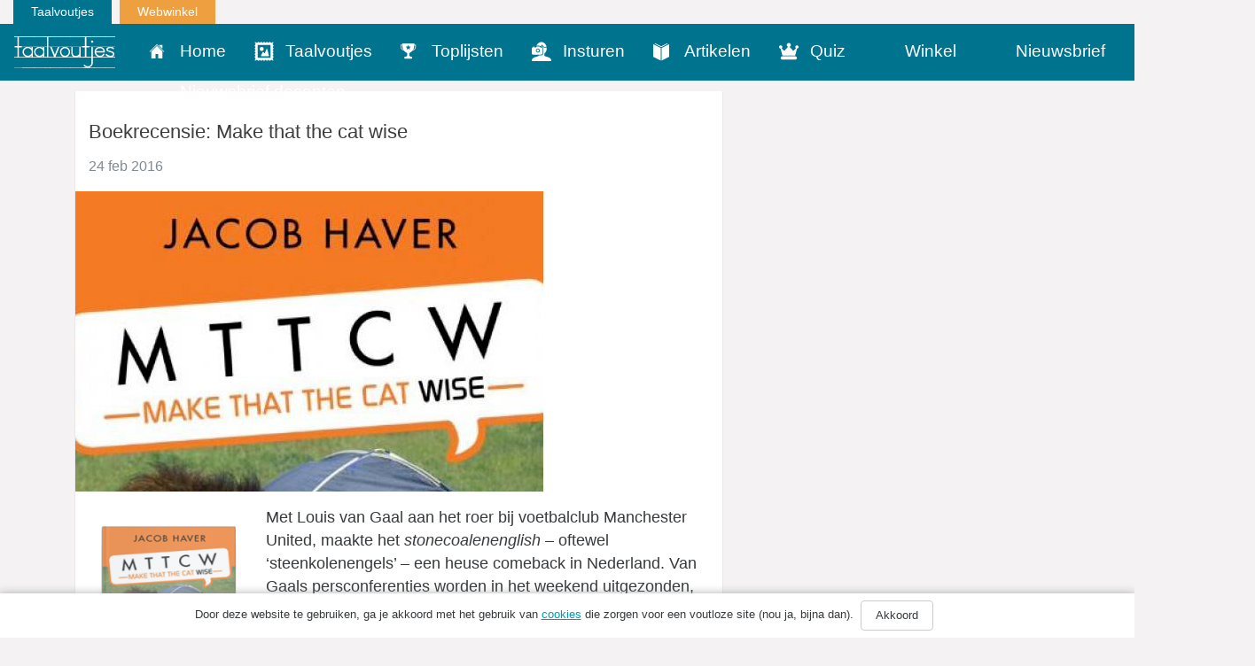

--- FILE ---
content_type: text/html; charset=UTF-8
request_url: https://www.taalvoutjes.nl/recensie-make-that-the-cat-wise
body_size: 13509
content:
<!DOCTYPE html>
<html lang="nl">
<head>
    <meta charset="UTF-8">
<script type="text/javascript">
var gform;gform||(document.addEventListener("gform_main_scripts_loaded",function(){gform.scriptsLoaded=!0}),window.addEventListener("DOMContentLoaded",function(){gform.domLoaded=!0}),gform={domLoaded:!1,scriptsLoaded:!1,initializeOnLoaded:function(o){gform.domLoaded&&gform.scriptsLoaded?o():!gform.domLoaded&&gform.scriptsLoaded?window.addEventListener("DOMContentLoaded",o):document.addEventListener("gform_main_scripts_loaded",o)},hooks:{action:{},filter:{}},addAction:function(o,r,n,t){gform.addHook("action",o,r,n,t)},addFilter:function(o,r,n,t){gform.addHook("filter",o,r,n,t)},doAction:function(o){gform.doHook("action",o,arguments)},applyFilters:function(o){return gform.doHook("filter",o,arguments)},removeAction:function(o,r){gform.removeHook("action",o,r)},removeFilter:function(o,r,n){gform.removeHook("filter",o,r,n)},addHook:function(o,r,n,t,i){null==gform.hooks[o][r]&&(gform.hooks[o][r]=[]);var e=gform.hooks[o][r];null==i&&(i=r+"_"+e.length),gform.hooks[o][r].push({tag:i,callable:n,priority:t=null==t?10:t})},doHook:function(o,r,n){if(n=Array.prototype.slice.call(n,1),null!=gform.hooks[o][r]){var t,i=gform.hooks[o][r];i.sort(function(o,r){return o.priority-r.priority});for(var e=0;e<i.length;e++)"function"!=typeof(t=i[e].callable)&&(t=window[t]),"action"==o?t.apply(null,n):n[0]=t.apply(null,n)}if("filter"==o)return n[0]},removeHook:function(o,r,n,t){if(null!=gform.hooks[o][r])for(var i=gform.hooks[o][r],e=i.length-1;0<=e;e--)null!=t&&t!=i[e].tag||null!=n&&n!=i[e].priority||i.splice(e,1)}});
</script>

    <meta name="viewport" content="width=device-width, initial-scale=1.0">
    
    <link rel="alternate" type="application/rss+xml" title="Taalvoutjes" href="https://www.taalvoutjes.nl/feed">

    <link rel="icon" type="image/png" sizes="384x384"  href="https://www.taalvoutjes.nl/app/themes/taalvoutjes-v2/assets/icons/android-icon-384x384.png">
    <link rel="icon" type="image/png" sizes="192x192"  href="https://www.taalvoutjes.nl/app/themes/taalvoutjes-v2/assets/icons/android-icon-192x192.png">
    <link rel="icon" type="image/png" sizes="32x32" href="https://www.taalvoutjes.nl/app/themes/taalvoutjes-v2/assets/icons/favicon-32x32.png">
    <link rel="icon" type="image/png" sizes="16x16" href="https://www.taalvoutjes.nl/app/themes/taalvoutjes-v2/assets/icons/favicon-16x16.png">
    <link rel="apple-touch-icon" sizes="57x57" href="https://www.taalvoutjes.nl/app/themes/taalvoutjes-v2/assets/icons/apple-touch-icon.png">


    <link rel="manifest" href="https://www.taalvoutjes.nl/app/themes/taalvoutjes-v2/assets/icons/manifest.json">
    <meta name="msapplication-TileColor" content="#ffffff">
    <meta name="msapplication-TileImage" content="https://www.taalvoutjes.nl/app/themes/taalvoutjes-v2/assets/icons/mstile-150x150.png">
    <meta name="theme-color" content="#ffffff">

    <meta name='robots' content='max-image-preview:large' />

<!-- This site is optimized with the Yoast SEO Premium plugin v11.6 - https://yoast.com/wordpress/plugins/seo/ -->
<title>Boekrecensie: Make that the cat wise - Taalvoutjes</title>
<link rel="canonical" href="https://www.taalvoutjes.nl/recensie-make-that-the-cat-wise" />
<meta property="og:locale" content="nl_NL" />
<meta property="og:type" content="article" />
<meta property="og:title" content="Boekrecensie: Make that the cat wise - Taalvoutjes" />
<meta property="og:description" content="Met Louis van Gaal aan het roer bij voetbalclub Manchester United, maakte het stonecoalenenglish – oftewel &#8216;steenkolenengels&#8217; – een heuse comeback i" />
<meta property="og:url" content="https://www.taalvoutjes.nl/recensie-make-that-the-cat-wise" />
<meta property="og:site_name" content="Taalvoutjes" />
<meta property="article:publisher" content="https://www.facebook.com/taalvoutjes" />
<meta property="article:author" content="taalvoutjes" />
<meta property="article:tag" content="Jacob &amp; Haver" />
<meta property="article:tag" content="Make that the cat wise" />
<meta property="article:tag" content="stoancoalenenglish" />
<meta property="article:section" content="Boekrecensies" />
<meta property="article:published_time" content="2016-02-24T20:40:08+01:00" />
<meta property="article:modified_time" content="2017-07-06T00:19:34+02:00" />
<meta property="og:updated_time" content="2017-07-06T00:19:34+02:00" />
<meta property="og:image" content="https://www.taalvoutjes.nl/app/uploads/2016/02/bbnc-make-that-the-cat-wise.png" />
<meta property="og:image:secure_url" content="https://www.taalvoutjes.nl/app/uploads/2016/02/bbnc-make-that-the-cat-wise.png" />
<meta property="og:image:width" content="528" />
<meta property="og:image:height" content="339" />
<meta name="twitter:card" content="summary_large_image" />
<meta name="twitter:description" content="Met Louis van Gaal aan het roer bij voetbalclub Manchester United, maakte het stonecoalenenglish – oftewel &#8216;steenkolenengels&#8217; – een heuse comeback i" />
<meta name="twitter:title" content="Boekrecensie: Make that the cat wise - Taalvoutjes" />
<meta name="twitter:site" content="@taalvoutjes" />
<meta name="twitter:image" content="https://www.taalvoutjes.nl/app/uploads/2016/02/bbnc-make-that-the-cat-wise.png" />
<meta name="twitter:creator" content="@taalvoutjes" />
<script type='application/ld+json' class='yoast-schema-graph yoast-schema-graph--main'>{"@context":"https://schema.org","@graph":[{"@type":"WebSite","@id":"https://www.taalvoutjes.nl/#website","url":"https://www.taalvoutjes.nl/","name":"Taalvoutjes","potentialAction":{"@type":"SearchAction","target":"https://www.taalvoutjes.nl/?s={search_term_string}","query-input":"required name=search_term_string"}},{"@type":"ImageObject","@id":"https://www.taalvoutjes.nl/recensie-make-that-the-cat-wise#primaryimage","url":"https://www.taalvoutjes.nl/app/uploads/2016/02/bbnc-make-that-the-cat-wise.png","width":528,"height":339,"caption":"Make that the cat wise"},{"@type":"WebPage","@id":"https://www.taalvoutjes.nl/recensie-make-that-the-cat-wise#webpage","url":"https://www.taalvoutjes.nl/recensie-make-that-the-cat-wise","inLanguage":"nl","name":"Boekrecensie: Make that the cat wise - Taalvoutjes","isPartOf":{"@id":"https://www.taalvoutjes.nl/#website"},"primaryImageOfPage":{"@id":"https://www.taalvoutjes.nl/recensie-make-that-the-cat-wise#primaryimage"},"datePublished":"2016-02-24T20:40:08+01:00","dateModified":"2017-07-06T00:19:34+02:00","author":{"@id":"https://www.taalvoutjes.nl/#/schema/person/65b407926ac3bef457c9827668e57897"},"breadcrumb":{"@id":"https://www.taalvoutjes.nl/recensie-make-that-the-cat-wise#breadcrumb"}},{"@type":"BreadcrumbList","@id":"https://www.taalvoutjes.nl/recensie-make-that-the-cat-wise#breadcrumb","itemListElement":[{"@type":"ListItem","position":1,"item":{"@type":"WebPage","@id":"https://www.taalvoutjes.nl/","url":"https://www.taalvoutjes.nl/","name":"Home"}},{"@type":"ListItem","position":2,"item":{"@type":"WebPage","@id":"https://www.taalvoutjes.nl/taligheden","url":"https://www.taalvoutjes.nl/taligheden","name":"taligheden"}},{"@type":"ListItem","position":3,"item":{"@type":"WebPage","@id":"https://www.taalvoutjes.nl/taligheden/boekrecensies","url":"https://www.taalvoutjes.nl/taligheden/boekrecensies","name":"Boekrecensies"}},{"@type":"ListItem","position":4,"item":{"@type":"WebPage","@id":"https://www.taalvoutjes.nl/recensie-make-that-the-cat-wise","url":"https://www.taalvoutjes.nl/recensie-make-that-the-cat-wise","name":"Boekrecensie: Make that the cat wise"}}]},{"@type":["Person"],"@id":"https://www.taalvoutjes.nl/#/schema/person/65b407926ac3bef457c9827668e57897","name":"Taalvoutjes","image":{"@type":"ImageObject","@id":"https://www.taalvoutjes.nl/#authorlogo","url":"https://secure.gravatar.com/avatar/47438ec8f099b6cf303a8968c2efeb62?s=96&r=g","caption":"Taalvoutjes"},"sameAs":["taalvoutjes","https://twitter.com/taalvoutjes"]}]}</script>
<!-- / Yoast SEO Premium plugin. -->

<link rel='dns-prefetch' href='//www.googletagservices.com' />
<link rel="alternate" type="application/rss+xml" title="Taalvoutjes &raquo; Boekrecensie: Make that the cat wise Reactiesfeed" href="https://www.taalvoutjes.nl/recensie-make-that-the-cat-wise/feed" />
<link rel='stylesheet' id='wp-block-library-css'  href='https://www.taalvoutjes.nl/wp/wp-includes/css/dist/block-library/style.min.css?ver=5.8.1' type='text/css' media='all' />
<link rel='stylesheet' id='wc-blocks-vendors-style-css'  href='https://www.taalvoutjes.nl/app/plugins/woocommerce/packages/woocommerce-blocks/build/wc-blocks-vendors-style.css?ver=5.9.1' type='text/css' media='all' />
<link rel='stylesheet' id='wc-blocks-style-css'  href='https://www.taalvoutjes.nl/app/plugins/woocommerce/packages/woocommerce-blocks/build/wc-blocks-style.css?ver=5.9.1' type='text/css' media='all' />
<link rel='stylesheet' id='woocommerce-layout-css'  href='https://www.taalvoutjes.nl/app/plugins/woocommerce/assets/css/woocommerce-layout.css?ver=5.8.0' type='text/css' media='all' />
<link rel='stylesheet' id='woocommerce-smallscreen-css'  href='https://www.taalvoutjes.nl/app/plugins/woocommerce/assets/css/woocommerce-smallscreen.css?ver=5.8.0' type='text/css' media='only screen and (max-width: 768px)' />
<link rel='stylesheet' id='woocommerce-general-css'  href='https://www.taalvoutjes.nl/app/plugins/woocommerce/assets/css/woocommerce.css?ver=5.8.0' type='text/css' media='all' />
<style id='woocommerce-inline-inline-css' type='text/css'>
.woocommerce form .form-row .required { visibility: visible; }
</style>
<link rel='stylesheet' id='app-css'  href='https://www.taalvoutjes.nl/app/themes/taalvoutjes-v2/dist/css/app.css?id=a912a1e18d938df0884a' type='text/css' media='all' />
<link rel='stylesheet' id='select2-css'  href='https://www.taalvoutjes.nl/app/plugins/woocommerce/assets/css/select2.css?ver=5.8.0' type='text/css' media='all' />
<link rel='stylesheet' id='wpv_style-css'  href='https://www.taalvoutjes.nl/app/plugins/wp-voting/styles/wpv-voting.css?ver=5.8.1' type='text/css' media='all' />
<script type='text/javascript' src='https://www.taalvoutjes.nl/wp/wp-includes/js/jquery/jquery.min.js?ver=3.6.0' id='jquery-core-js'></script>
<script type='text/javascript' src='https://www.taalvoutjes.nl/wp/wp-includes/js/jquery/jquery-migrate.min.js?ver=3.3.2' id='jquery-migrate-js'></script>
<script type='text/javascript' src='https://www.taalvoutjes.nl/app/themes/taalvoutjes-v2/dist/js/init.js?id=46c49713fe0fe28c56d4' id='init-js'></script>
<script type='text/javascript' src='https://www.googletagservices.com/tag/js/gpt.js?ver=5.8.1' id='gtm-js'></script>
<script type='text/javascript' src='https://www.taalvoutjes.nl/app/plugins/wp-voting/scripts/wpv-userregister.js?ver=5.8.1' id='wpv_userregister-js'></script>
<script type='text/javascript' id='wpv_voterajax-js-extra'>
/* <![CDATA[ */
var wpvAjax = {"ajaxurl":"https:\/\/www.taalvoutjes.nl\/wp\/wp-admin\/admin-ajax.php","wpv_nonce":"0ee116d6b0"};
/* ]]> */
</script>
<script type='text/javascript' src='https://www.taalvoutjes.nl/app/plugins/wp-voting/scripts/wpv-voterajax.js?ver=5.8.1' id='wpv_voterajax-js'></script>
<script type='text/javascript' src='https://www.taalvoutjes.nl/app/plugins/google-analyticator/external-tracking.min.js?ver=6.4.9' id='ga-external-tracking-js'></script>
<link rel="https://api.w.org/" href="https://www.taalvoutjes.nl/wp-json/" /><link rel="alternate" type="application/json" href="https://www.taalvoutjes.nl/wp-json/wp/v2/posts/13448" /><link rel="EditURI" type="application/rsd+xml" title="RSD" href="https://www.taalvoutjes.nl/wp/xmlrpc.php?rsd" />
<link rel="wlwmanifest" type="application/wlwmanifest+xml" href="https://www.taalvoutjes.nl/wp/wp-includes/wlwmanifest.xml" /> 
<meta name="generator" content="WordPress 5.8.1" />
<meta name="generator" content="WooCommerce 5.8.0" />
<link rel='shortlink' href='https://www.taalvoutjes.nl/?p=13448' />
<link rel="alternate" type="application/json+oembed" href="https://www.taalvoutjes.nl/wp-json/oembed/1.0/embed?url=https%3A%2F%2Fwww.taalvoutjes.nl%2Frecensie-make-that-the-cat-wise" />
<link rel="alternate" type="text/xml+oembed" href="https://www.taalvoutjes.nl/wp-json/oembed/1.0/embed?url=https%3A%2F%2Fwww.taalvoutjes.nl%2Frecensie-make-that-the-cat-wise&#038;format=xml" />

<!-- WP Voting custom CSS - begin -->
<style type='text/css'>
.wpv_votecount { margin:0; }
.wpv_vote_icon, .wpv_voted_icon { height: 32px; width: 32px;  }
.wpv_postvote { position: absolute; top: -6px; right:0; margin: 0; }
.wpv_votebtn a { display: block; }
.loadingimage { position: absolute; left: 8px; top: 12px; width: auto!important; }
.tvkwartet h2 { padding-right: 40px; position: relative; }
</style>
<!-- WP Voting custom CSS - end -->

<style type="text/css" id="tve_global_variables">:root{}</style>	<noscript><style>.woocommerce-product-gallery{ opacity: 1 !important; }</style></noscript>
	<style type="text/css" id="thrive-default-styles"></style><!-- Google Analytics Tracking by Google Analyticator 6.4.9: http://www.videousermanuals.com/google-analyticator/ -->
<script type="text/javascript">
    var analyticsFileTypes = [''];
    var analyticsSnippet = 'disabled';
    var analyticsEventTracking = 'enabled';
</script>
<script type="text/javascript">
	(function(i,s,o,g,r,a,m){i['GoogleAnalyticsObject']=r;i[r]=i[r]||function(){
	(i[r].q=i[r].q||[]).push(arguments)},i[r].l=1*new Date();a=s.createElement(o),
	m=s.getElementsByTagName(o)[0];a.async=1;a.src=g;m.parentNode.insertBefore(a,m)
	})(window,document,'script','//www.google-analytics.com/analytics.js','ga');
	ga('create', 'UA-38469141-1', 'auto');

	ga('set', 'anonymizeIp', true);
	ga('send', 'pageview');
</script>

    <link rel="stylesheet" href="https://pro.fontawesome.com/releases/v5.8.2/css/all.css" integrity="sha384-xVVam1KS4+Qt2OrFa+VdRUoXygyKIuNWUUUBZYv+n27STsJ7oDOHJgfF0bNKLMJF" crossorigin="anonymous">
</head>

<body class="post-template-default single single-post postid-13448 single-format-standard theme-taalvoutjes-v2 woocommerce-no-js">
<a class="sr-only" id="top" name="top"></a>
<div class="container-fluid">
    <div class="row">
        <div class="col-sm-12">
            <ul class="topnav list-inline mb-0">
                <li class="list-inline-item">
                    <a href="https://www.taalvoutjes.nl/?t=1769460569">Taalvoutjes</a>
                </li>
                <li class="list-inline-item">
                    <a target="_blank" class="shop" href="https://www.taalvoutjes.nl/winkel">Webwinkel</a>
                </li>
            </ul>
        </div>
    </div>
</div>

<header class="header-main header-main--default">
    <div class="container-fluid">
        <div class="row">

            <nav class="navbar navbar-dark bg-primary background-color-theme">
                <div class="row">
                    <div class="col-xs-12">
                        <a href="https://www.taalvoutjes.nl/?t=1769460569" class="navbar-brand">
                            <img src="https://www.taalvoutjes.nl/app/themes/taalvoutjes-v2/dist/images/logo-taalvoutjes.svg" class="img-fluid" height="37" width="114" alt="Logo taalvoutjes">
                        </a>
                        <a href="#" class="nav__menu text-xs-right c-toggler navbar-toggler js-toggle-header-nav" data-toggle="collapse" data-target="#main-navigation" aria-controls="exCollapsingNavbar" aria-expanded="false" aria-label="Toggle navigation">
                            <span class="nav_intro">Menu</span>
                            <button class="c-hamburger c-hamburger--htx">
                                <span></span>
                            </button>
                        </a>
                                            </div>
                </div>

                <div class="row">
                    <div class="col-xs-12">
                        <div class="collapse" id="main-navigation">
                            
                            <ul class="nav navbar-nav">
                                <li><a href="https://www.taalvoutjes.nl/" class="nav-link" data-icon="home" title="Home">Home</a></li><li><a href="https://www.taalvoutjes.nl/taalvoutjes" class="nav-link" data-icon="taalvoutjes" title="Taalvoutjes">Taalvoutjes</a></li><li><a href="/toplijst" class="nav-link" data-icon="toplijsten" title="Toplijsten">Toplijsten</a></li><li><a href="https://www.taalvoutjes.nl/insturen" class="nav-link" data-icon="insturen" title="">Insturen</a></li><li><a href="https://www.taalvoutjes.nl/artikelen" class="nav-link" data-icon="artikelen" title="">Artikelen</a></li><li><a href="https://www.taalvoutjes.nl/quizzen" class="nav-link" data-icon="quiz" title="Quiz">Quiz</a></li><li><a href="https://www.taalvoutjes.nl/winkel" class="nav-link" data-icon="winkel" title="Winkel">Winkel</a></li><li><a href="https://www.taalvoutjes.nl/taalvoutjes-nieuwsbrief" class="nav-link" data-icon="nieuwsbrief" title="Nieuwsbrief">Nieuwsbrief</a></li><li><a href="https://www.taalvoutjes.nl/nieuwsbrief-scholen-docenten" class="nav-link" data-icon="nieuwsbrief-docenten" title="Nieuwsbrief docenten">Nieuwsbrief docenten</a></li>                            </ul>

                            <div class="clearfix"></div>

                            <span class="related__header">Ook van Taalvoutjes:</span>
                            <ul class="other_brands">
                                <li><a href="/winkel" title="Taalvoutjes winkel">Taalvoutjes winkel</a></li>
                            </ul>

                            <div class="clearfix"></div>

                            <ul class="social-media list-unstyled list-inline text-xs-center">
                                <li class="list-inline-item">
                                    <a href="https://www.facebook.com/taalvoutjes/" target="_blank" title="Volg ons op Facebook"><span class="fa fa-facebook"></span></a>
                                </li>
                                <li class="list-inline-item">
                                    <a href="https://www.instagram.com/taalvoutjes/" target="_blank" title="Volg ons op Instagram"><span class="fa fa-instagram"></span></a>
                                </li>
                                <li class="list-inline-item">
                                    <a href="https://twitter.com/taalvoutjes" target="_blank" title="Volg ons op Twitter"><span class="fa fa-twitter"></span></a>
                                </li>
                                <li class="list-inline-item">
                                    <a href="https://plus.google.com/+TaalvoutjesNlBe" target="_blank" title="Volg ons op Google Plus"><span class="fa fa-google-plus"></span></a>
                                </li>
                                <li class="list-inline-item">
                                    <a href="https://nl.pinterest.com/taalvoutjes/" target="_blank" title="Volg ons op Pinterest"><span class="fa fa-pinterest-p"></span></a>
                                </li>
                                <li class="list-inline-item">
                                    <a href="https://www.linkedin.com/company/taalvoutjes" target="_blank" title="Volg ons op Linkedin"><span class="fa fa-linkedin"></span></a>
                                </li>
                                <li class="list-inline-item">
                                    <a href="https://www.youtube.com/channel/UCKWFRBv0-Azqxlq0ou52m4g" target="_blank" title="Volg ons op Youtube"><span class="fa fa-youtube-play"></span></a>
                                </li>
                            </ul>
                        </div>
                    </div>
                </div>
            </nav>
        </div>
            </div>
</header>

<div class="page-wrap">
<script async='async' src='https://www.googletagservices.com/tag/js/gpt.js'></script>
<script>
        var gptadslots = [];
        var googletag = googletag || {cmd:[]};
</script>
<script>
googletag.cmd.push(function() {
    var REFRESH_KEY = 'refresh';
    var REFRESH_VALUE = 'true';

    var mapping1 = googletag.sizeMapping()
        .addSize([1024, 0], [[728, 90], [970, 250]])
        .addSize([768, 0], [[728, 90]])
        .addSize([640, 0], [[300, 250], [320, 240], [320, 100]])
        .addSize([200, 0], [[300, 250], [320, 240], [320, 100]])
        .build();

    var mapping2 = googletag.sizeMapping()
        .addSize([1024, 0], [[120, 600], [160, 600], [300, 600]])
        .addSize([768, 0], [[120, 600], [160, 600], [300, 600]])
        .addSize([640, 0], [[300, 250], [320, 100], [320, 240]])
        .addSize([200, 0], [[300, 250], [320, 100], [320, 240]])
        .build();

    //Adslot 1 declaration
    gptadslots.push(googletag.defineSlot(
            '/4217/taalvoutjes/Articlepage',
            [
                [729,90],
                [970,250],
                [300,250],
                [320,240],
                [320,100]
            ],
            'div-gpt-ad-8078625-1'
        )
        // .setTargeting(REFRESH_KEY, REFRESH_VALUE)
        .defineSizeMapping(mapping1)
        .addService(googletag.pubads()));

    //Adslot 2 declaration
    gptadslots.push(googletag.defineSlot(
            '/4217/taalvoutjes/Articlepage',
            [
                [120,600],
                [160,600],
                [300,600],
                [320,100],
                [320,240],
                [300,250]
            ],
            'div-gpt-ad-8078625-2'
        )
        .setTargeting(REFRESH_KEY, REFRESH_VALUE)
        .defineSizeMapping(mapping2)
        .addService(googletag.pubads()));

    //Adslot 3 declaration - Out of Page
    gptadslots.push(googletag.defineOutOfPageSlot('/4217/taalvoutjes/Articlepage', 'div-gpt-ad-8078625-3')
        .addService(googletag.pubads()));

    // Number of seconds to wait after the slot becomes viewable.
    var SECONDS_TO_WAIT_AFTER_VIEWABILITY = 5;

    googletag.pubads().addEventListener('impressionViewable', function(event) {
      var slot = event.slot;
      if (slot.getTargeting(REFRESH_KEY).indexOf(REFRESH_VALUE) > -1) {
        setTimeout(function() {
          googletag.pubads().refresh([slot]);
        }, SECONDS_TO_WAIT_AFTER_VIEWABILITY * 1000);
      }
    });

    googletag.pubads().enableSingleRequest();
    googletag.pubads().setCentering(true);
    googletag.enableServices();
});
</script>

<div id='div-gpt-ad-8078625-1'>
    <script>
        googletag.cmd.push(function() { googletag.display('div-gpt-ad-8078625-1'); });
    </script>
</div>

  <main role="main">
    <div class="container container-xs-fix">
      <div class="row">
        <div class="col-xs-12 col-lg-8">
          <section class="card">
            <div class="card-block">
              <h1 class="card-title">Boekrecensie: Make that the cat wise</h1>

                <time class="meta-time" datetime="2016-02-24">24 feb 2016</time>
                <div class="img-container">
                    <img width="528" height="339" src="https://www.taalvoutjes.nl/app/uploads/2016/02/bbnc-make-that-the-cat-wise.png" class="img-fluid wp-post-image" alt="Make that the cat wise" loading="lazy" srcset="https://www.taalvoutjes.nl/app/uploads/2016/02/bbnc-make-that-the-cat-wise.png 528w, https://www.taalvoutjes.nl/app/uploads/2016/02/bbnc-make-that-the-cat-wise-364x234.png 364w" sizes="(max-width: 528px) 100vw, 528px" />                </div>

                <p><img loading="lazy" class="alignleft wp-image-13452 size-full" src="https://www.taalvoutjes.nl/app/uploads/2016/02/mttcw_boek-e1456347427157.png" alt="Make that the cat wise" width="180" height="239" /><p class="lead">Met Louis van Gaal aan het roer bij voetbalclub Manchester United, maakte het <em>stonecoalenenglish</em> – oftewel &#8216;steenkolenengels&#8217; – een heuse comeback in Nederland. Van Gaals persconferenties worden in het weekend uitgezonden, puur ter vermaak. Zijn slechte Engelse woordenschat maken zijn antwoorden aan de hijgerige Engelse pers vaak erg leuk. </p></p>
<p><em>Door Ivar Bos</em></p>
<p>Wie niet genoeg kan krijgen van het Engels van Van Gaal heeft nu de mogelijkheid om zich eens lekker te verdiepen in het <em>stonecoalenenglish.</em> Het boek ‘Make that the cat wise’ is een humoristisch naslagwerk voor de liefhebber van het Engels met een Nederlands tintje. De makers – het duo Jacob &amp; Haver – lichten in hun boekje de hele maatschappij door. Zo komt het s<em>tonecoalenenglish</em> aan bod in dierennamen (<em>arrowpoisonfrog</em> &#8211; pijlgifkikker), banen (<em>inbetweenperson</em> &#8211; tussenpersoon), tv-programma’s voor kinderen (<em>Villa Behindwork</em> &#8211; Villa Achterwerk) en Nederlandse en Vlaamse plaatsnamen (<em>Whitemountains</em> &#8211; Blankenbergen).</p>
<p>Enkele geniaal vertaalde woorden vanuit het Nederlands deel ik graag met je:</p>
<ul>
<li>stofzuigerslang &#8211; <em>dustsuckersnake</em></li>
<li>spekglad &#8211; <em>baconslippery</em></li>
<li>hartstilstand &#8211; <em>heartsilentstand</em></li>
<li>wentelteefjes &#8211; <em>turningbitches</em></li>
<li>Hoogezand-Sappemeer &#8211; <em>Highsand-Juicylake</em></li>
</ul>
<p>De foto’s in het boek lijken een samenraapsel van zoete advertenties uit Amerika, afgewisseld met hier en daar een foto uit Nederland. Op de foto’s zijn alledaagse situaties afgebeeld waarop een tekstballon is toegevoegd met een <em>stonecoalenenglish</em> uitspraak. In een restaurant – “<em>I want stickbread with herbbutter foroff</em>”. Een koppel loopt op straat op een regenachtige dag. De vrouw zegt: “<em>It’s raining blowjobsteals!”</em>, waarop de man reageert met: “<em>Are you from sugar or something?”</em></p>
<p>Dit boek is uitermate geschikt voor het toilet, je giert met volle kracht door de pagina’s heen, de een nog hilarischer dan de andere. Compleet melig besef je dat je al te lang op de pot zit, omdat je maar door blijft bladeren.</p>
<blockquote><p>Is dit boek geschikt voor jou?</p>
<p>JA: Is lachen belangrijk in jouw leven en ben je met woordgrappen opgevoed? Dit boek is het ideale vermaak voor als je op de wc zit, in de trein of gewoon een avondje lui op de bank. Plezier gegarandeerd.</p>
<p>NEE: Ben je een Engelse puritein en gruwel je van elke verandering en fout binnen de taal, lees dit boekje dan vooral niet! Voorkom onnodige irritatie die kan leiden tot een extremistische vorm waarbij je mensen die de fouten begaan het liefst zou willen overgieten met een stevig kopje Engelse thee.</p>
<p>&nbsp;</p></blockquote>
<p><em>Auteurs: Jacob &amp; Haver</em><br />
<em>Uitgeverij: BBNC Uitgevers</em><br />
<em>Jaar: 2013</em><br />
<em>Aantal pagina&#8217;s: 144</em></p>

<ul class="social-share list-unstyled" data-url="http://sharrre.com/">
    <li><a href="https://www.facebook.com/sharer/sharer.php?u=https://www.taalvoutjes.nl/recensie-make-that-the-cat-wise" target="_blank" class="share-facebook" title="Deel dit taalvoutje op Facebook"><span class="fab fa-facebook-f"></span></a></li>
    <li><a href="https://twitter.com/intent/tweet?text=Boekrecensie:+Make+that+the+cat+wise&url=https://www.taalvoutjes.nl/recensie-make-that-the-cat-wise&hashtags=" target="_blank" class="share-twitter" title="Deel dit taalvoutje op Twitter"><span class="fab fa-twitter"></span></a></li>
    <li><a href="http://pinterest.com/pin/create/button/?url=https://www.taalvoutjes.nl/recensie-make-that-the-cat-wise&media=https://www.taalvoutjes.nl/app/uploads/2016/02/bbnc-make-that-the-cat-wise.png&description=Met Louis van Gaal aan het roer bij voetbalclub Manchester United, maakte het stonecoalenenglish – oftewel &#8216;steenkolenengels&#8217; – een heuse comeback i" target="_blank" class="share-pinterest" data-media="" title="Zet deze afbeelding op Pinterest"><span class="fab fa-pinterest-p"></span></a></li>
    <li class="hidden-sm-up"><a href="whatsapp://send?text=Boekrecensie: Make that the cat wise op https://www.taalvoutjes.nl/recensie-make-that-the-cat-wise" class="share-whatsapp" data-url="https://www.taalvoutjes.nl/recensie-make-that-the-cat-wise" title="Deel dit taalvoutje via Whatsapp"><span class="fa fa-whatsapp"></span></a></li>
    <li><a href="mailto:?subject=Boekrecensie: Make that the cat wise&body=Met Louis van Gaal aan het roer bij voetbalclub Manchester United, maakte het stonecoalenenglish – oftewel &#8216;steenkolenengels&#8217; – een heuse comeback i https://www.taalvoutjes.nl/recensie-make-that-the-cat-wise" class="share-mail" title="Stuur dit taalvoutje door"><span class="fa fa-envelope"></span></a></li>
</ul>
            </div>
          </section>
        </div>

        <div class="col-xs-12 col-lg-4">
          <div class="card-comments" id="comments-13448">
              <div id='div-gpt-ad-8078625-2'>
                <script>
                  googletag.cmd.push(function() { googletag.display('div-gpt-ad-8078625-2'); });
                </script>
              </div>

                            <div
                class="fb-comments"
                data-href="https://www.taalvoutjes.nl/recensie-make-that-the-cat-wise"
                data-width="100%"
                data-numposts="5"></div>
                      </div>
      </div>
    </div>
    
    <div class="grid row">
                    <div class="grid-item">
                
<article class="card">
    <div class="card-block card-block--column">
        <div class="card-label">
            Column        </div>
        <h1 class="card-title"><a href="https://www.taalvoutjes.nl/column-weg-met-lijdende-vorm">Column: Weg met de lijdende vorm!</a></h1>

        <a href="https://www.taalvoutjes.nl/column-weg-met-lijdende-vorm">
            <img src="https://www.taalvoutjes.nl/app/uploads/2015/05/w475_afschaffenAF.jpg" alt="Column: Weg met de lijdende vorm!">
        </a>
                    <p class="excerpt">Zo. We beginnen even stevig. Want soms zitten er dingen in taal waar je gewoon vanaf moet. Zoals dus die akelige, ambtelijke, afstandelijke lijdende vorm. Die i...</p>
            </div>

    <div class="card-block">
        
<ul class="social-share list-unstyled" data-url="http://sharrre.com/">
    <li><a href="https://www.facebook.com/sharer/sharer.php?u=https://www.taalvoutjes.nl/column-weg-met-lijdende-vorm" target="_blank" class="share-facebook" title="Deel dit taalvoutje op Facebook"><span class="fab fa-facebook-f"></span></a></li>
    <li><a href="https://twitter.com/intent/tweet?text=Column:+Weg+met+de+lijdende+vorm!&url=https://www.taalvoutjes.nl/column-weg-met-lijdende-vorm&hashtags=" target="_blank" class="share-twitter" title="Deel dit taalvoutje op Twitter"><span class="fab fa-twitter"></span></a></li>
    <li><a href="http://pinterest.com/pin/create/button/?url=https://www.taalvoutjes.nl/column-weg-met-lijdende-vorm&media=&description=Zo. We beginnen even stevig. Want soms zitten er dingen in taal waar je gewoon vanaf moet. Zoals dus die akelige, ambtelijke, afstandelijke lijdende vorm. Die i" target="_blank" class="share-pinterest" data-media="" title="Zet deze afbeelding op Pinterest"><span class="fab fa-pinterest-p"></span></a></li>
    <li class="hidden-sm-up"><a href="whatsapp://send?text=Column: Weg met de lijdende vorm! op https://www.taalvoutjes.nl/column-weg-met-lijdende-vorm" class="share-whatsapp" data-url="https://www.taalvoutjes.nl/column-weg-met-lijdende-vorm" title="Deel dit taalvoutje via Whatsapp"><span class="fa fa-whatsapp"></span></a></li>
    <li><a href="mailto:?subject=Column: Weg met de lijdende vorm!&body=Zo. We beginnen even stevig. Want soms zitten er dingen in taal waar je gewoon vanaf moet. Zoals dus die akelige, ambtelijke, afstandelijke lijdende vorm. Die i https://www.taalvoutjes.nl/column-weg-met-lijdende-vorm" class="share-mail" title="Stuur dit taalvoutje door"><span class="fa fa-envelope"></span></a></li>
</ul>

        <hr>

        <div class="card-specs">
            <div class="pull-xs-right">
                <button type="button" class="btn btn-secondary"
                    data-collapse-group="taalvoutje" data-toggle="collapse" data-target="#comments-8385"
                    aria-expanded="false" aria-controls="comments-8385">
                    <span class="icon icon-comments"></span>
                    <span class="fb-comments-count" itemprop="commentCount" data-href="https://www.taalvoutjes.nl/column-weg-met-lijdende-vorm"></span>
                </button>
            </div>
        </div>
        <div class="card-comments collapse" data-collapse-group="taalvoutje" id="comments-8385">
            <div class="fb-comments" data-href="https://www.taalvoutjes.nl/column-weg-met-lijdende-vorm" data-width="100%" data-numposts="5"></div>
        </div>
    </div>
</article>
            </div>
                    <div class="grid-item">
                
<article class="card">
    <div class="card-block card-block--column">
        <div class="card-label">
            Column        </div>
        <h1 class="card-title"><a href="https://www.taalvoutjes.nl/column-vloeken-zijn-verdomd-interessant">Column: Christ fucking shit merde &#8211; vloeken zijn verdomd interessant</a></h1>

        <a href="https://www.taalvoutjes.nl/column-vloeken-zijn-verdomd-interessant">
            <img src="https://www.taalvoutjes.nl/app/uploads/2018/10/20180221_WP_Patricia-Nieuwenhuis_anti-kut-borstel-of-anti-klit_--620x350.jpg" alt="Column: Christ fucking shit merde &#8211; vloeken zijn verdomd interessant">
        </a>
                    <p class="excerpt">Vloeken is niet iets om af te leren. Het leert ons van alles over taalverwerving en taalontwikkeling. Verdomd interessant dus!...</p>
            </div>

    <div class="card-block">
        
<ul class="social-share list-unstyled" data-url="http://sharrre.com/">
    <li><a href="https://www.facebook.com/sharer/sharer.php?u=https://www.taalvoutjes.nl/column-vloeken-zijn-verdomd-interessant" target="_blank" class="share-facebook" title="Deel dit taalvoutje op Facebook"><span class="fab fa-facebook-f"></span></a></li>
    <li><a href="https://twitter.com/intent/tweet?text=Column:+Christ+fucking+shit+merde+&#8211;+vloeken+zijn+verdomd+interessant&url=https://www.taalvoutjes.nl/column-vloeken-zijn-verdomd-interessant&hashtags=" target="_blank" class="share-twitter" title="Deel dit taalvoutje op Twitter"><span class="fab fa-twitter"></span></a></li>
    <li><a href="http://pinterest.com/pin/create/button/?url=https://www.taalvoutjes.nl/column-vloeken-zijn-verdomd-interessant&media=&description=Vloeken is niet iets om af te leren. Het leert ons van alles over taalverwerving en taalontwikkeling. Verdomd interessant dus!" target="_blank" class="share-pinterest" data-media="" title="Zet deze afbeelding op Pinterest"><span class="fab fa-pinterest-p"></span></a></li>
    <li class="hidden-sm-up"><a href="whatsapp://send?text=Column: Christ fucking shit merde &#8211; vloeken zijn verdomd interessant op https://www.taalvoutjes.nl/column-vloeken-zijn-verdomd-interessant" class="share-whatsapp" data-url="https://www.taalvoutjes.nl/column-vloeken-zijn-verdomd-interessant" title="Deel dit taalvoutje via Whatsapp"><span class="fa fa-whatsapp"></span></a></li>
    <li><a href="mailto:?subject=Column: Christ fucking shit merde &#8211; vloeken zijn verdomd interessant&body=Vloeken is niet iets om af te leren. Het leert ons van alles over taalverwerving en taalontwikkeling. Verdomd interessant dus! https://www.taalvoutjes.nl/column-vloeken-zijn-verdomd-interessant" class="share-mail" title="Stuur dit taalvoutje door"><span class="fa fa-envelope"></span></a></li>
</ul>

        <hr>

        <div class="card-specs">
            <div class="pull-xs-right">
                <button type="button" class="btn btn-secondary"
                    data-collapse-group="taalvoutje" data-toggle="collapse" data-target="#comments-38285"
                    aria-expanded="false" aria-controls="comments-38285">
                    <span class="icon icon-comments"></span>
                    <span class="fb-comments-count" itemprop="commentCount" data-href="https://www.taalvoutjes.nl/column-vloeken-zijn-verdomd-interessant"></span>
                </button>
            </div>
        </div>
        <div class="card-comments collapse" data-collapse-group="taalvoutje" id="comments-38285">
            <div class="fb-comments" data-href="https://www.taalvoutjes.nl/column-vloeken-zijn-verdomd-interessant" data-width="100%" data-numposts="5"></div>
        </div>
    </div>
</article>
            </div>
                    <div class="grid-item">
                
<article class="card">
    <div class="card-block card-block--column">
        <div class="card-label">
            Column        </div>
        <h1 class="card-title"><a href="https://www.taalvoutjes.nl/column-kampeerseks">Column: Kampeerseks</a></h1>

        <a href="https://www.taalvoutjes.nl/column-kampeerseks">
            <img src="https://www.taalvoutjes.nl/app/uploads/2014/08/Tent-Camping-Image.jpg" alt="Column: Kampeerseks">
        </a>
                    <p class="excerpt">‘He-je ook kampeerseks?’ Ik kijk verbaasd om mij heen. We zijn net op een camping in Friesland aangekomen. Onze buurvrouw komt met haar fiets op me afgestapt. Z...</p>
            </div>

    <div class="card-block">
        
<ul class="social-share list-unstyled" data-url="http://sharrre.com/">
    <li><a href="https://www.facebook.com/sharer/sharer.php?u=https://www.taalvoutjes.nl/column-kampeerseks" target="_blank" class="share-facebook" title="Deel dit taalvoutje op Facebook"><span class="fab fa-facebook-f"></span></a></li>
    <li><a href="https://twitter.com/intent/tweet?text=Column:+Kampeerseks&url=https://www.taalvoutjes.nl/column-kampeerseks&hashtags=" target="_blank" class="share-twitter" title="Deel dit taalvoutje op Twitter"><span class="fab fa-twitter"></span></a></li>
    <li><a href="http://pinterest.com/pin/create/button/?url=https://www.taalvoutjes.nl/column-kampeerseks&media=&description=‘He-je ook kampeerseks?’ Ik kijk verbaasd om mij heen. We zijn net op een camping in Friesland aangekomen. Onze buurvrouw komt met haar fiets op me afgestapt. Z" target="_blank" class="share-pinterest" data-media="" title="Zet deze afbeelding op Pinterest"><span class="fab fa-pinterest-p"></span></a></li>
    <li class="hidden-sm-up"><a href="whatsapp://send?text=Column: Kampeerseks op https://www.taalvoutjes.nl/column-kampeerseks" class="share-whatsapp" data-url="https://www.taalvoutjes.nl/column-kampeerseks" title="Deel dit taalvoutje via Whatsapp"><span class="fa fa-whatsapp"></span></a></li>
    <li><a href="mailto:?subject=Column: Kampeerseks&body=‘He-je ook kampeerseks?’ Ik kijk verbaasd om mij heen. We zijn net op een camping in Friesland aangekomen. Onze buurvrouw komt met haar fiets op me afgestapt. Z https://www.taalvoutjes.nl/column-kampeerseks" class="share-mail" title="Stuur dit taalvoutje door"><span class="fa fa-envelope"></span></a></li>
</ul>

        <hr>

        <div class="card-specs">
            <div class="pull-xs-right">
                <button type="button" class="btn btn-secondary"
                    data-collapse-group="taalvoutje" data-toggle="collapse" data-target="#comments-6425"
                    aria-expanded="false" aria-controls="comments-6425">
                    <span class="icon icon-comments"></span>
                    <span class="fb-comments-count" itemprop="commentCount" data-href="https://www.taalvoutjes.nl/column-kampeerseks"></span>
                </button>
            </div>
        </div>
        <div class="card-comments collapse" data-collapse-group="taalvoutje" id="comments-6425">
            <div class="fb-comments" data-href="https://www.taalvoutjes.nl/column-kampeerseks" data-width="100%" data-numposts="5"></div>
        </div>
    </div>
</article>
            </div>
                    <div class="grid-item">
                
<article class="card">
    <div class="card-block card-block--column">
        <div class="card-label">
            Column        </div>
        <h1 class="card-title"><a href="https://www.taalvoutjes.nl/column-woordmoord">Column: Woordmoord</a></h1>

        <a href="https://www.taalvoutjes.nl/column-woordmoord">
            <img src="https://www.taalvoutjes.nl/app/uploads/2015/11/wordle-2-620x350.png" alt="Column: Woordmoord">
        </a>
                    <p class="excerpt">Op twee plaatsen in mijn agenda heb ik genoteerd dat ik deze column moest schrijven. Ofwel de automatische spellingscorrectie ofwel mijn razendsnelle aanslag he...</p>
            </div>

    <div class="card-block">
        
<ul class="social-share list-unstyled" data-url="http://sharrre.com/">
    <li><a href="https://www.facebook.com/sharer/sharer.php?u=https://www.taalvoutjes.nl/column-woordmoord" target="_blank" class="share-facebook" title="Deel dit taalvoutje op Facebook"><span class="fab fa-facebook-f"></span></a></li>
    <li><a href="https://twitter.com/intent/tweet?text=Column:+Woordmoord&url=https://www.taalvoutjes.nl/column-woordmoord&hashtags=" target="_blank" class="share-twitter" title="Deel dit taalvoutje op Twitter"><span class="fab fa-twitter"></span></a></li>
    <li><a href="http://pinterest.com/pin/create/button/?url=https://www.taalvoutjes.nl/column-woordmoord&media=&description=Op twee plaatsen in mijn agenda heb ik genoteerd dat ik deze column moest schrijven. Ofwel de automatische spellingscorrectie ofwel mijn razendsnelle aanslag he" target="_blank" class="share-pinterest" data-media="" title="Zet deze afbeelding op Pinterest"><span class="fab fa-pinterest-p"></span></a></li>
    <li class="hidden-sm-up"><a href="whatsapp://send?text=Column: Woordmoord op https://www.taalvoutjes.nl/column-woordmoord" class="share-whatsapp" data-url="https://www.taalvoutjes.nl/column-woordmoord" title="Deel dit taalvoutje via Whatsapp"><span class="fa fa-whatsapp"></span></a></li>
    <li><a href="mailto:?subject=Column: Woordmoord&body=Op twee plaatsen in mijn agenda heb ik genoteerd dat ik deze column moest schrijven. Ofwel de automatische spellingscorrectie ofwel mijn razendsnelle aanslag he https://www.taalvoutjes.nl/column-woordmoord" class="share-mail" title="Stuur dit taalvoutje door"><span class="fa fa-envelope"></span></a></li>
</ul>

        <hr>

        <div class="card-specs">
            <div class="pull-xs-right">
                <button type="button" class="btn btn-secondary"
                    data-collapse-group="taalvoutje" data-toggle="collapse" data-target="#comments-11545"
                    aria-expanded="false" aria-controls="comments-11545">
                    <span class="icon icon-comments"></span>
                    <span class="fb-comments-count" itemprop="commentCount" data-href="https://www.taalvoutjes.nl/column-woordmoord"></span>
                </button>
            </div>
        </div>
        <div class="card-comments collapse" data-collapse-group="taalvoutje" id="comments-11545">
            <div class="fb-comments" data-href="https://www.taalvoutjes.nl/column-woordmoord" data-width="100%" data-numposts="5"></div>
        </div>
    </div>
</article>
            </div>
            </div>
    <div class="container more">
      <div class="row">
        <div class="col-sm-12 text-align-center">
          <a id="taalvoutjes-load-more" href="#" class="btn btn-load-more btn-block"
            data-load-more="load-more"
            data-load-more-type="*column*"
            data-load-more-amount="12"
            data-load-more-orderby="rand"
            data-load-more-template="post"
            data-load-more-template-var="taalpost"
            data-load-more-thumbnail="thumb-single"
            data-load-more-target="div.grid">Ik wil meer zien!</a>
        </div>
      </div>
    </div>
  </main>


    </div> 
	
<footer class="footer-main footer-main--default">

  <div class="container-fluid">
    <div class="row">

      <nav class="navbar navbar-dark bg-primary background-color-theme">

          <div class="" id="footer-navigation">

            <span class="h2">Menu</span>

            <ul class="nav navbar-nav">
              <li><a href="/" class="nav-link" data-icon="home" title="Home">Home</a></li><li><a href="/taalvoutjes" class="nav-link" data-icon="taalvoutjes" title="Taalvoutjes">Taalvoutjes</a></li><li><a href="/taalvoutje" class="nav-link" data-icon="toplijsten" title="Toplijsten">Toplijsten</a></li><li><a href="/artikelen" class="nav-link" data-icon="artikelen" title="Artikelen">Artikelen</a></li><li><a href="/insturen" class="nav-link" data-icon="insturen" title="Insturen">Insturen</a></li>            </ul>

             <span class="related__header">Ook van Taalvoutjes:</span>
              <ul class="other_brands">
                  <li><a href="/winkel" title="Taalvoutjes - de winkel">Taalvoutjes - de winkel</a></li>
              </ul>

            <div class="clearfix"></div>

            <ul class="social-media list-unstyled list-inline text-xs-center">
                <li class="list-inline-item">
                    <a href="https://www.facebook.com/taalvoutjes/" target="_blank" title="Volg ons op Facebook"><span class="fab fa-facebook"></span></a>
                </li>
                <li class="list-inline-item">
                    <a href="https://www.instagram.com/taalvoutjes/" target="_blank" title="Volg ons op Instagram"><span class="fab fa-instagram"></span></a>
                </li>
                <li class="list-inline-item">
                    <a href="https://twitter.com/taalvoutjes" target="_blank" title="Volg ons op Twitter"><span class="fab fa-twitter"></span></a>
                </li>
                <li class="list-inline-item">
                    <a href="https://plus.google.com/+TaalvoutjesNlBe" target="_blank" title="Volg ons op Google Plus"><span class="fab fa-google-plus"></span></a>
                </li>
                <li class="list-inline-item">
                    <a href="https://nl.pinterest.com/taalvoutjes/" target="_blank" title="Volg ons op Pinterest"><span class="fab fa-pinterest-p"></span></a>
                </li>
                <li class="list-inline-item">
                    <a href="https://www.linkedin.com/company/taalvoutjes" target="_blank" title="Volg ons op Linkedin"><span class="fab fa-linkedin"></span></a>
                </li>
                <li class="list-inline-item">
                    <a href="https://www.youtube.com/channel/UCKWFRBv0-Azqxlq0ou52m4g" target="_blank" title="Volg ons op Youtube"><span class="fab fa-youtube"></span></a>
                </li>
            </ul>

            <div class="clearfix"></div>

            <ul class="quicknav list-unstyled list-inline">
              <li class="list-inline-item"><a href="https://www.taalvoutjes.nl/pers" title="Pers">Pers</a></li><li class="list-inline-item"><a href="https://www.taalvoutjes.nl/privacy" title="Privacy">Privacy</a></li><li class="list-inline-item"><a href="https://www.taalvoutjes.nl/disclaimer" title="Disclaimer">Disclaimer</a></li><li class="list-inline-item"><a href="https://www.taalvoutjes.nl/over-taalvoutjes/contact" title="Contact">Contact</a></li><li class="list-inline-item"><a href="https://www.taalvoutjes.nl/over-taalvoutjes" title="Wie is Taalvoutjes?">Wie is Taalvoutjes?</a></li><li class="list-inline-item"><a href="https://www.taalvoutjes.nl/adverteren" title="Adverteren bij Taalvoutjes?">Adverteren bij Taalvoutjes?</a></li>            </ul>

          </div>

      </nav>

    </div>
  </div>

  <div class="copyright background-color-theme-secondary">
    <div class="container">
      <div class="row">
        <div class="col-xs-6">
          <p>&copy; 2026 Taalvoutjes</p>
        </div>
        <div class="col-xs-6 text-xs-right">
          <a href="#top" title="Terug naar het begin" data-scroll-to>
            <span class="icon icon-to-top"></span>
          </a>
        </div>
      </div>
    </div>

  </div>
</footer>


    <script type="text/javascript">
        var ajaxurl = 'https://www.taalvoutjes.nl/wp/wp-admin/admin-ajax.php',
            googletag = googletag || {};
            googletag.cmd = googletag.cmd || [];
    </script>

    <script type='text/javascript'>/**
 * Displays toast message from storage, it is used when the user is redirected after login
 */
if ( window.sessionStorage ) {
	window.addEventListener( 'load', function () {
		var message = sessionStorage.getItem( 'tcb_toast_message' );

		if ( message ) {
			tcbToast( sessionStorage.getItem( 'tcb_toast_message' ), false );
			sessionStorage.removeItem( 'tcb_toast_message' );
		}
	} );
}

/**
 * Displays toast message
 */
function tcbToast( message, error, callback ) {
	/* Also allow "message" objects */
	if ( typeof message !== 'string' ) {
		message = message.message || message.error || message.success;
	}
	if ( ! error ) {
		error = false;
	}

	let _icon = 'checkmark',
		_extra_class = '';
	if ( error ) {
		_icon = 'cross';
		_extra_class = ' tve-toast-error';
	}

	jQuery( 'body' ).slideDown( 'fast', function () {
		jQuery( 'body' ).prepend( '<div class="tvd-toast tve-fe-message"><div class="tve-toast-message"><div class="tve-toast-icon-container' + _extra_class + '"><span class="tve_tick thrv-svg-icon"><svg xmlns="http://www.w3.org/2000/svg" class="tcb-checkmark" style="width: 100%; height: 1em; stroke-width: 0; fill: #ffffff; stroke: #ffffff;" viewBox="0 0 32 32"><path d="M27 4l-15 15-7-7-5 5 12 12 20-20z"></path></svg></span></div><div class="tve-toast-message-container">' + message + '</div></div></div>' );
	} );

	setTimeout( function () {
		jQuery( '.tvd-toast' ).hide();

		if ( typeof callback === 'function' ) {
			callback();
		}

	}, 3000 );
}
</script>	<script type="text/javascript">
		(function () {
			var c = document.body.className;
			c = c.replace(/woocommerce-no-js/, 'woocommerce-js');
			document.body.className = c;
		})();
	</script>
	<script type='text/javascript' id='qppr_frontend_scripts-js-extra'>
/* <![CDATA[ */
var qpprFrontData = {"linkData":{"\/product-categorie\/kalenders\/":[1,1,""],"\/winkel\/taalvoutjes-scheurkalender-2025\/":[1,1,""],"\/winkel\/taalvoutjes-verjaardagskalender\/":[1,1,""],"\/winkel\/taalvoutjes-kwartet\/":[1,1,""],"\/winkel\/memospel-2019\/":[1,1,""],"\/winkel\/kwartet-memospel\/":[1,1,""],"\/winkel\/taalvoutjes-memospel-deluxe-editie\/":[1,1,""],"\/winkel\/taalvoutjes-posters\/":[1,1,""],"\/winkel\/poster-spaties\/":[1,1,""],"\/winkel\/poster-interpunctie\/":[1,1,""],"\/winkel\/taalvoutjes-agenda-2025-softcover\/":[1,1,""],"http:\/\/winkel\/taalvoutjes-scheurkalender-agenda\/":[1,1,""],"\/product-categorie\/spellen\/":[1,1,""],"https:\/\/www.taalvoutjes.nl\/product-categorie\/scholen":[1,1,""],"\/product-categorie\/posters\/":[1,1,""],"\/winkel\/":[1,1,""],"https:\/\/www.taalvoutjes.nl\/waarschuwing-dit-artikel-kan-lange-woorden-bevatten":[1,1,""],"https:\/\/www.taalvoutjes.nl\/mijn-mening":[0,0,""],"https:\/\/www.taalvoutjes.nl\/stuur-je-taalvoutje-in":[0,0,""],"https:\/\/www.taalvoutjes.nl\/?page_id=44536":[0,0,""],"https:\/\/www.taalvoutjes.nl\/taalvoutjes-verkiezing-2021":[0,0,""]},"siteURL":"https:\/\/www.taalvoutjes.nl\/wp","siteURLq":"https:\/\/www.taalvoutjes.nl"};
/* ]]> */
</script>
<script type='text/javascript' src='https://www.taalvoutjes.nl/app/plugins/quick-pagepost-redirect-plugin/js/qppr_frontend_script.min.js?ver=5.2.2' id='qppr_frontend_scripts-js'></script>
<script type='text/javascript' src='https://www.taalvoutjes.nl/app/plugins/woocommerce/assets/js/jquery-blockui/jquery.blockUI.min.js?ver=2.7.0-wc.5.8.0' id='jquery-blockui-js'></script>
<script type='text/javascript' id='wc-add-to-cart-js-extra'>
/* <![CDATA[ */
var wc_add_to_cart_params = {"ajax_url":"\/wp\/wp-admin\/admin-ajax.php","wc_ajax_url":"\/?wc-ajax=%%endpoint%%","i18n_view_cart":"Winkelmand bekijken","cart_url":"https:\/\/www.taalvoutjes.nl\/winkelwagen","is_cart":"","cart_redirect_after_add":"yes"};
/* ]]> */
</script>
<script type='text/javascript' src='https://www.taalvoutjes.nl/app/plugins/woocommerce/assets/js/frontend/add-to-cart.min.js?ver=5.8.0' id='wc-add-to-cart-js'></script>
<script type='text/javascript' src='https://www.taalvoutjes.nl/app/plugins/woocommerce/assets/js/js-cookie/js.cookie.min.js?ver=2.1.4-wc.5.8.0' id='js-cookie-js'></script>
<script type='text/javascript' id='woocommerce-js-extra'>
/* <![CDATA[ */
var woocommerce_params = {"ajax_url":"\/wp\/wp-admin\/admin-ajax.php","wc_ajax_url":"\/?wc-ajax=%%endpoint%%"};
/* ]]> */
</script>
<script type='text/javascript' src='https://www.taalvoutjes.nl/app/plugins/woocommerce/assets/js/frontend/woocommerce.min.js?ver=5.8.0' id='woocommerce-js'></script>
<script type='text/javascript' id='wc-cart-fragments-js-extra'>
/* <![CDATA[ */
var wc_cart_fragments_params = {"ajax_url":"\/wp\/wp-admin\/admin-ajax.php","wc_ajax_url":"\/?wc-ajax=%%endpoint%%","cart_hash_key":"wc_cart_hash_599c02aeecb1501185ceda03dafaaee5","fragment_name":"wc_fragments_599c02aeecb1501185ceda03dafaaee5","request_timeout":"5000"};
/* ]]> */
</script>
<script type='text/javascript' src='https://www.taalvoutjes.nl/app/plugins/woocommerce/assets/js/frontend/cart-fragments.min.js?ver=5.8.0' id='wc-cart-fragments-js'></script>
<script type='text/javascript' src='https://www.taalvoutjes.nl/app/themes/taalvoutjes-v2/dist/js/vendor.js?id=acbb0b4de530b0f149d4' id='vendor-js'></script>
<script type='text/javascript' src='https://www.taalvoutjes.nl/app/themes/taalvoutjes-v2/dist/js/app.js?id=6657e9b927ab6445b7c5' id='app-js'></script>
<script type='text/javascript' id='tve-dash-frontend-js-extra'>
/* <![CDATA[ */
var tve_dash_front = {"ajaxurl":"https:\/\/www.taalvoutjes.nl\/wp\/wp-admin\/admin-ajax.php","force_ajax_send":"","is_crawler":"1","recaptcha":[]};
/* ]]> */
</script>
<script type='text/javascript' src='https://www.taalvoutjes.nl/app/plugins/thrive-quiz-builder/thrive-dashboard/js/dist/frontend.min.js?ver=2.4.5' id='tve-dash-frontend-js'></script>
<script type='text/javascript' src='https://www.taalvoutjes.nl/app/plugins/woocommerce/assets/js/selectWoo/selectWoo.full.min.js?ver=1.0.9-wc.5.8.0' id='selectWoo-js'></script>
<script type="text/javascript">var tcb_post_lists=JSON.parse('[]');</script>
    <div id="eu-cookie-bar">Door deze website te gebruiken, ga je akkoord met het gebruik van <a href="https://www.taalvoutjes.nl/cookiebeleid" rel="nofollow" title="cookiebeleid">cookies</a> die zorgen voor een voutloze site (nou ja, bijna dan).<button id="euCookieAcceptWP" class="btn btn-secondary">Akkoord</button></div>

    <div id="fb-root"></div>
    <script>(function (d, s, id) {
            var js, fjs = d.getElementsByTagName(s)[0];
            if (d.getElementById(id)) return;
            js = d.createElement(s);
            js.id = id;
            js.src = "//connect.facebook.net/nl_NL/all.js#xfbml=1";
            fjs.parentNode.insertBefore(js, fjs);
        }(document, 'script', 'facebook-jssdk'));
    </script>

        <div class="sr-only">
        <script type="text/javascript"></script>
                <div class='gf_browser_chrome gform_wrapper gform_legacy_markup_wrapper' id='gform_wrapper_38' ><div id='gf_38' class='gform_anchor' tabindex='-1'></div><form method='post' enctype='multipart/form-data' target='gform_ajax_frame_38' id='gform_38'  action='/recensie-make-that-the-cat-wise#gf_38' >
                        <div class='gform_body gform-body'><ul id='gform_fields_38' class='gform_fields top_label form_sublabel_below description_below'><li id="field_38_2" class="gfield gfield_html gfield_html_formatted gfield_no_follows_desc field_sublabel_below field_description_below gfield_visibility_visible" >Meld je aan voor de nieuwste voutjes en de voutste nieuwtjes!</li><li id="field_38_1" class="gfield no-label gfield_contains_required field_sublabel_below field_description_below gfield_visibility_visible" ><label class='gfield_label screen-reader-text' for='input_38_1' ><span class="gfield_required"><span class="gfield_required gfield_required_asterisk">*</span></span></label><div class='ginput_container ginput_container_email'>
                            <input name='input_1' id='input_38_1' type='text' value='' class='large' tabindex='9999'   aria-required="true" aria-invalid="false"  />
                        </div></li></ul></div>
        <div class='gform_footer top_label'> <input type='submit' id='gform_submit_button_38' class='gform_button button' value='Inschrijven' tabindex='10000' onclick='if(window["gf_submitting_38"]){return false;}  window["gf_submitting_38"]=true;  ' onkeypress='if( event.keyCode == 13 ){ if(window["gf_submitting_38"]){return false;} window["gf_submitting_38"]=true;  jQuery("#gform_38").trigger("submit",[true]); }' /> <input type='hidden' name='gform_ajax' value='form_id=38&amp;title=&amp;description=&amp;tabindex=9999' />
            <input type='hidden' class='gform_hidden' name='is_submit_38' value='1' />
            <input type='hidden' class='gform_hidden' name='gform_submit' value='38' />
            
            <input type='hidden' class='gform_hidden' name='gform_unique_id' value='' />
            <input type='hidden' class='gform_hidden' name='state_38' value='WyJbXSIsIjAwMGNiMWExMTIwMTUyZTc2ZDNhMGMwOGM0ZjQ5ZjBhIl0=' />
            <input type='hidden' class='gform_hidden' name='gform_target_page_number_38' id='gform_target_page_number_38' value='0' />
            <input type='hidden' class='gform_hidden' name='gform_source_page_number_38' id='gform_source_page_number_38' value='1' />
            <input type='hidden' name='gform_field_values' value='' />
            
        </div>
                        <p style="display: none !important;"><label>&#916;<textarea name="ak_hp_textarea" cols="45" rows="8" maxlength="100"></textarea></label><input type="hidden" id="ak_js" name="ak_js" value="143"/><script>document.getElementById( "ak_js" ).setAttribute( "value", ( new Date() ).getTime() );</script></p></form>
                        </div>
                <iframe style='display:none;width:0px;height:0px;' src='about:blank' name='gform_ajax_frame_38' id='gform_ajax_frame_38' title='Dit iframe bevat de vereiste logica om Ajax aangedreven Gravity Forms te verwerken.'></iframe>
                <script type="text/javascript">
gform.initializeOnLoaded( function() {gformInitSpinner( 38, 'https://www.taalvoutjes.nl/app/plugins/gravityforms/images/spinner.svg' );jQuery('#gform_ajax_frame_38').on('load',function(){var contents = jQuery(this).contents().find('*').html();var is_postback = contents.indexOf('GF_AJAX_POSTBACK') >= 0;if(!is_postback){return;}var form_content = jQuery(this).contents().find('#gform_wrapper_38');var is_confirmation = jQuery(this).contents().find('#gform_confirmation_wrapper_38').length > 0;var is_redirect = contents.indexOf('gformRedirect(){') >= 0;var is_form = form_content.length > 0 && ! is_redirect && ! is_confirmation;var mt = parseInt(jQuery('html').css('margin-top'), 10) + parseInt(jQuery('body').css('margin-top'), 10) + 100;if(is_form){jQuery('#gform_wrapper_38').html(form_content.html());if(form_content.hasClass('gform_validation_error')){jQuery('#gform_wrapper_38').addClass('gform_validation_error');} else {jQuery('#gform_wrapper_38').removeClass('gform_validation_error');}setTimeout( function() { /* delay the scroll by 50 milliseconds to fix a bug in chrome */ jQuery(document).scrollTop(jQuery('#gform_wrapper_38').offset().top - mt); }, 50 );if(window['gformInitDatepicker']) {gformInitDatepicker();}if(window['gformInitPriceFields']) {gformInitPriceFields();}var current_page = jQuery('#gform_source_page_number_38').val();gformInitSpinner( 38, 'https://www.taalvoutjes.nl/app/plugins/gravityforms/images/spinner.svg' );jQuery(document).trigger('gform_page_loaded', [38, current_page]);window['gf_submitting_38'] = false;}else if(!is_redirect){var confirmation_content = jQuery(this).contents().find('.GF_AJAX_POSTBACK').html();if(!confirmation_content){confirmation_content = contents;}setTimeout(function(){jQuery('#gform_wrapper_38').replaceWith(confirmation_content);jQuery(document).scrollTop(jQuery('#gf_38').offset().top - mt);jQuery(document).trigger('gform_confirmation_loaded', [38]);window['gf_submitting_38'] = false;wp.a11y.speak(jQuery('#gform_confirmation_message_38').text());}, 50);}else{jQuery('#gform_38').append(contents);if(window['gformRedirect']) {gformRedirect();}}jQuery(document).trigger('gform_post_render', [38, current_page]);} );} );
</script>
    </div>
</body>
</html>


--- FILE ---
content_type: text/html; charset=utf-8
request_url: https://www.google.com/recaptcha/api2/aframe
body_size: 267
content:
<!DOCTYPE HTML><html><head><meta http-equiv="content-type" content="text/html; charset=UTF-8"></head><body><script nonce="AD33_MkAiJWir0WtxVVhtQ">/** Anti-fraud and anti-abuse applications only. See google.com/recaptcha */ try{var clients={'sodar':'https://pagead2.googlesyndication.com/pagead/sodar?'};window.addEventListener("message",function(a){try{if(a.source===window.parent){var b=JSON.parse(a.data);var c=clients[b['id']];if(c){var d=document.createElement('img');d.src=c+b['params']+'&rc='+(localStorage.getItem("rc::a")?sessionStorage.getItem("rc::b"):"");window.document.body.appendChild(d);sessionStorage.setItem("rc::e",parseInt(sessionStorage.getItem("rc::e")||0)+1);localStorage.setItem("rc::h",'1769460574387');}}}catch(b){}});window.parent.postMessage("_grecaptcha_ready", "*");}catch(b){}</script></body></html>